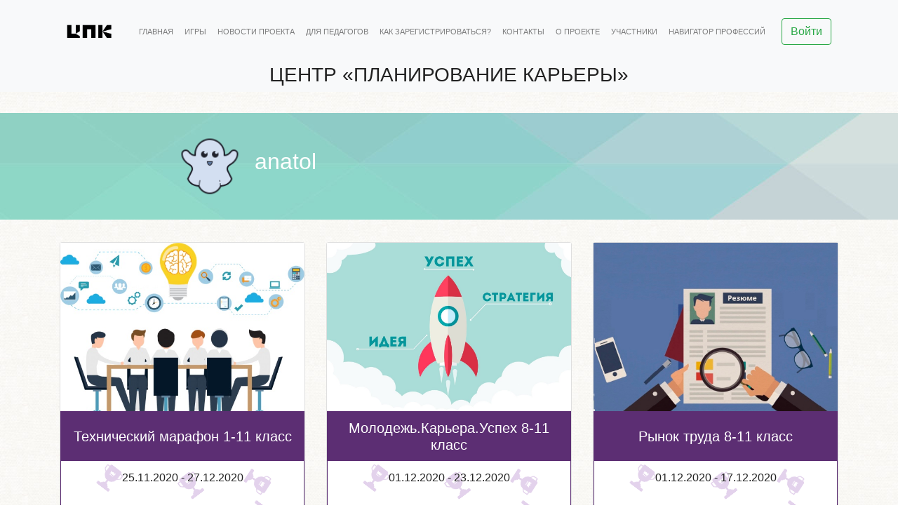

--- FILE ---
content_type: text/html; charset=utf-8
request_url: https://cpcgame.ru/users/profile/id1258
body_size: 36212
content:



<!DOCTYPE html>
<html lang="ru">

<head>
    <meta charset="UTF-8">
    <meta name="viewport" content="width=device-width, initial-scale=1.0">
    <title>Игры</title>
    <meta name="description" content="Описание для" />
    <meta name="keywords" content="ключевые, слова" />
    
    
    <link crossorigin="anonymous" href="https://stackpath.bootstrapcdn.com/bootstrap/4.3.1/css/bootstrap.min.css" integrity="sha384-ggOyR0iXCbMQv3Xipma34MD+dH/1fQ784/j6cY/iJTQUOhcWr7x9JvoRxT2MZw1T" rel="stylesheet">
    <!-- Bootstrap connect -->
    <script crossorigin="anonymous" integrity="sha384-tsQFqpEReu7ZLhBV2VZlAu7zcOV+rXbYlF2cqB8txI/8aZajjp4Bqd+V6D5IgvKT" src="https://code.jquery.com/jquery-3.3.1.min.js"></script>
<script crossorigin="anonymous" integrity="sha384-UO2eT0CpHqdSJQ6hJty5KVphtPhzWj9WO1clHTMGa3JDZwrnQq4sF86dIHNDz0W1" src="https://cdnjs.cloudflare.com/ajax/libs/popper.js/1.14.7/umd/popper.min.js"></script>
<script crossorigin="anonymous" integrity="sha384-JjSmVgyd0p3pXB1rRibZUAYoIIy6OrQ6VrjIEaFf/nJGzIxFDsf4x0xIM+B07jRM" src="https://stackpath.bootstrapcdn.com/bootstrap/4.3.1/js/bootstrap.min.js"></script>
    <!-- Bootstrap connect -->
    


    <link rel="stylesheet" href="https://cdnjs.cloudflare.com/ajax/libs/font-awesome/4.7.0/css/font-awesome.min.css" />
    <!-- Bootstrap connect -->
    <link rel="stylesheet" href="/static/css/main.css">
    <link rel="icon" type="image/png" href="/static/image/icon/favicon-192x192.png" sizes="192x192">
    <link rel="icon" type="image/png" href="/static/image/icon/favicon-96x96.png" sizes="96x96">
    <link rel="icon" type="image/png" href="/static/image/icon/favicon-32x32.png" sizes="32x32">


    <script src="//code.jivosite.com/widget/ZHsyiOgAHJ" async></script>

    <script type="text/javascript" src="https://vk.com/js/api/openapi.js?168"></script>

    <!-- VK Widget -->
    <div id="vk_community_messages"></div>
    <script type="text/javascript">
    VK.Widgets.CommunityMessages("vk_community_messages", 89598756, {disableExpandChatSound: "1",disableNewMessagesSound: "1",tooltipButtonText: "Есть вопрос?"});
    </script>

    <!-- Yandex.Metrika counter --> 
    <script type="text/javascript" > (function(m,e,t,r,i,k,a){m[i]=m[i]||function(){(m[i].a=m[i].a||[]).push(arguments)}; m[i].l=1*new Date(); for (var j = 0; j < document.scripts.length; j++) {if (document.scripts[j].src === r) { return; }} k=e.createElement(t),a=e.getElementsByTagName(t)[0],k.async=1,k.src=r,a.parentNode.insertBefore(k,a)}) (window, document, "script", "https://mc.yandex.ru/metrika/tag.js", "ym"); ym(33905709, "init", { clickmap:true, trackLinks:true, accurateTrackBounce:true, webvisor:true }); </script> <noscript><div><img src="https://mc.yandex.ru/watch/33905709" style="position:absolute; left:-9999px;" alt="" /></div></noscript>
    <!-- /Yandex.Metrika counter -->
<style>
    .navbar-brand img{
        width: 5vw;
    }
@media screen and (max-width:986px){
        .navbar-brand img{
            width: 70px;
        }
        .navbar-brand {
        margin-right: 0px;
        }
}
</style>
    
<script src="/static/game/js/jquery.circular-countdown.js"></script>
<link rel="stylesheet" href="/static/game/css/circular-countdown.css" />
<link rel="stylesheet" href="/static/game/css/main.css">


</head>

<body>
    <header>
        <nav class="navbar sticky-top navbar-expand-lg navbar-light bg-light ">
            <div class="container d-flex flex-column ">
                <div class="row justify-content-center align-items-center ">

                    <div class="col align-self-center order-1" style="flex-grow: 0;">
                        <a class="navbar-brand " href="/">
                            <img src="/media/ProfilePicture/%D0%9B%D0%9E%D0%93%D0%9E_200_%D0%BD%D0%B0_200_%D0%B4%D0%BB%D1%8F_%D1%81%D0%B0%D0%B9%D1%82%D0%B0.png" alt="Центр Планирования Карьеры Логотип">
                            
                        </a>
                    </div>

                    <div class="col d-lg-none d-md-block align-self-center order-3" style="flex-grow: 0;">
                        <button class="navbar-toggler" type="button" data-toggle="collapse"
                            data-target="#navbarSupportedContent" aria-controls="navbarSupportedContent"
                            aria-expanded="false" aria-label="Toggle navigation">
                            <span class="navbar-toggler-icon"></span>
                        </button>
                    </div>

                    <div class="col align-self-center order-6" style="flex-grow: 0;">
                        

                        
                        <button class="btn btn-outline-success my-2 my-sm-0 justify-content-end" data-toggle="modal"
                            data-target="#userLoginModal">Войти</button>
                        
                        
                    </div>

                    <div class="collapse navbar-collapse justify-content-center text-uppercase order-12 order-md-12 order-lg-3"
                        id="navbarSupportedContent">
                        <ul class="navbar-nav text-center fs-11">
                            <li class="nav-item">
                                <a class="nav-link" href="/">Главная</a>
                            </li>
                            <li class="nav-item">
                                <a class="nav-link" href="/game/">Игры</a>
                            </li>
                            <li class="nav-item">
                                <a class="nav-link" href="/news/">Новости проекта</a>
                            </li>
                            
                            <li class="nav-item">
                                <a class="nav-link"
                                    href="/page/dlya-pedagogov/">Для педагогов</a>
                            </li>
                            
                            <li class="nav-item">
                                <a class="nav-link"
                                    href="/page/urbanprograms/">Как зарегистрироваться?</a>
                            </li>
                            
                            <li class="nav-item">
                                <a class="nav-link"
                                    href="/page/contacts/">Контакты</a>
                            </li>
                            
                            <li class="nav-item">
                                <a class="nav-link"
                                    href="/page/about/">О проекте</a>
                            </li>
                            
                            <li class="nav-item">
                                <a class="nav-link" href="/partaker/">Участники</a>
                            </li>
                            <li class="nav-item">
                                <a class="nav-link" href="/navigator/">Навигатор профессий</a>
                            </li>
                        </ul>
                    </div>

                </div>
            </div>
        </nav>
        <div class="container-fluid">
            <div class="row">
                <div class="col-md-12 bg-light text-center">
                    <h3>ЦЕНТР «ПЛАНИРОВАНИЕ КАРЬЕРЫ»</h3>
                </div>
            </div>
        </div>
    </header>

    


    



<div class="container-fluid bg-banner ">
    <div class="row p-3 text-white">
        <div class="col-md-8 offset-2 d-inline">
            
            <img class="rounded-circle p-2" src="/media/ProfilePicture/icons8-%D0%BF%D1%80%D0%B8%D0%B7%D1%80%D0%B0%D0%BA-100.png"
                style="max-width: 100%; height: 120px;">
            
            <h2 style="display:inline">anatol</h2>
            
            <img src="" alt="" style="max-width: 100%; height: 70px;">
            
            <img src="" alt="" style="max-width: 100%; height: 70px;">
            
            <img src="" alt="" style="max-width: 100%; height: 70px;">
            
            <img src="" alt="" style="max-width: 100%; height: 70px;">
            
            <img src="" alt="" style="max-width: 100%; height: 70px;">
            
            <img src="" alt="" style="max-width: 100%; height: 70px;">
            
        </div>
    </div>
</div>
<div class="container my-4">
    <div class="row">
        
        <div class="col-md-6 col-lg-4 mb-2 mt-2">
            <div class="card">
                <div class="crop">
                    <img src="/media/images/game/picture/2020.11/%D0%BC%D0%B0%D0%BB%D0%B5%D0%BD%D1%8C%D0%BA%D0%B8%D0%B9_%D0%B1%D0%B0%D0%BD%D0%B5%D1%80.jpg" class="img-responsive"
                        alt="игра, …">
                </div>
                
                <div class="card-game-body game-purple"
                    style="background: url(/static/game/image/gratz-bg.png) repeat-y 50% 50%; background-position: top center;">
                    <h5 class="card-title game-bg-purple">
                        <a class="link-unstyled"
                            href="/game/play/tech_marafon_1_11_20/">Технический марафон 1-11 класс
                        </a>
                        
                    </h5>
                    <p class="card-text">25.11.2020 - 27.12.2020</p>
                    <h3 class="py-3">Поздравляем<br>победителей!</h3>
                    
                    <div class="user-place">
                        <h4 class='p-0' style="margin-bottom: -10px;">163</h4>
                        <span style="font-size: 13px;color:#ffffff75;padding: 0px;">МЕСТО</span>
                    </div>
                    
                    <a href="/game/play/tech_marafon_1_11_20/" class="btn btn-purple">Результаты</a>

                    

                </div>
                
            </div>
        </div>
        
        <div class="col-md-6 col-lg-4 mb-2 mt-2">
            <div class="card">
                <div class="crop">
                    <img src="/media/images/game/picture/2020.12/2.jpg" class="img-responsive"
                        alt="игра">
                </div>
                
                <div class="card-game-body game-purple"
                    style="background: url(/static/game/image/gratz-bg.png) repeat-y 50% 50%; background-position: top center;">
                    <h5 class="card-title game-bg-purple">
                        <a class="link-unstyled"
                            href="/game/play/careersuccess_20/">Молодежь.Карьера.Успех 8-11 класс
                        </a>
                        
                    </h5>
                    <p class="card-text">01.12.2020 - 23.12.2020</p>
                    <h3 class="py-3">Поздравляем<br>победителей!</h3>
                    
                    <div class="user-place">
                        <h4 class='p-0' style="margin-bottom: -10px;">118</h4>
                        <span style="font-size: 13px;color:#ffffff75;padding: 0px;">МЕСТО</span>
                    </div>
                    
                    <a href="/game/play/careersuccess_20/" class="btn btn-purple">Результаты</a>

                    

                </div>
                
            </div>
        </div>
        
        <div class="col-md-6 col-lg-4 mb-2 mt-2">
            <div class="card">
                <div class="crop">
                    <img src="/media/images/game/picture/2020.12/1_b6ymoCS.jpg" class="img-responsive"
                        alt="игра">
                </div>
                
                <div class="card-game-body game-purple"
                    style="background: url(/static/game/image/gratz-bg.png) repeat-y 50% 50%; background-position: top center;">
                    <h5 class="card-title game-bg-purple">
                        <a class="link-unstyled"
                            href="/game/play/labor_market_8_11_20/">Рынок труда 8-11 класс
                        </a>
                        
                    </h5>
                    <p class="card-text">01.12.2020 - 17.12.2020</p>
                    <h3 class="py-3">Поздравляем<br>победителей!</h3>
                    
                    <div class="user-place">
                        <h4 class='p-0' style="margin-bottom: -10px;">242</h4>
                        <span style="font-size: 13px;color:#ffffff75;padding: 0px;">МЕСТО</span>
                    </div>
                    
                    <a href="/game/play/labor_market_8_11_20/" class="btn btn-purple">Результаты</a>

                    

                </div>
                
            </div>
        </div>
        
        <div class="col-md-6 col-lg-4 mb-2 mt-2">
            <div class="card">
                <div class="crop">
                    <img src="/media/images/game/picture/2020.11/%D0%91%D0%B0%D0%BD%D0%BD%D0%B5%D1%80_1_Ccd1GPq.jpg" class="img-responsive"
                        alt="игра, …">
                </div>
                
                <div class="card-game-body game-purple"
                    style="background: url(/static/game/image/gratz-bg.png) repeat-y 50% 50%; background-position: top center;">
                    <h5 class="card-title game-bg-purple">
                        <a class="link-unstyled"
                            href="/game/play/business_8_11_20/">Бизнесмен для 8-11 классов
                        </a>
                        
                    </h5>
                    <p class="card-text">23.11.2020 - 10.12.2020</p>
                    <h3 class="py-3">Поздравляем<br>победителей!</h3>
                    
                    <div class="user-place">
                        <h4 class='p-0' style="margin-bottom: -10px;">37</h4>
                        <span style="font-size: 13px;color:#ffffff75;padding: 0px;">МЕСТО</span>
                    </div>
                    
                    <a href="/game/play/business_8_11_20/" class="btn btn-purple">Результаты</a>

                    

                </div>
                
            </div>
        </div>
        
        <div class="col-md-6 col-lg-4 mb-2 mt-2">
            <div class="card">
                <div class="crop">
                    <img src="/media/images/game/picture/2020.11/1_image_small_101_1288_2224_ju6Pt8q.jpg" class="img-responsive"
                        alt="игра">
                </div>
                
                <div class="card-game-body game-purple"
                    style="background: url(/static/game/image/gratz-bg.png) repeat-y 50% 50%; background-position: top center;">
                    <h5 class="card-title game-bg-purple">
                        <a class="link-unstyled"
                            href="/game/play/my_rights_8_11_20/">Я и мои права 8-11 класс
                        </a>
                        
                    </h5>
                    <p class="card-text">18.11.2020 - 03.12.2020</p>
                    <h3 class="py-3">Поздравляем<br>победителей!</h3>
                    
                    <div class="user-place">
                        <h4 class='p-0' style="margin-bottom: -10px;">24</h4>
                        <span style="font-size: 13px;color:#ffffff75;padding: 0px;">МЕСТО</span>
                    </div>
                    
                    <a href="/game/play/my_rights_8_11_20/" class="btn btn-purple">Результаты</a>

                    

                </div>
                
            </div>
        </div>
        
        <div class="col-md-6 col-lg-4 mb-2 mt-2">
            <div class="card">
                <div class="crop">
                    <img src="/media/images/game/picture/2020.11/%D0%B8%D0%B7%D0%BE%D0%B1%D1%80%D0%B0%D0%B6%D0%B5%D0%BD%D0%B8%D0%B5_erGxOMd.jpg" class="img-responsive"
                        alt="игра, …">
                </div>
                
                <div class="card-game-body game-purple"
                    style="background: url(/static/game/image/gratz-bg.png) repeat-y 50% 50%; background-position: top center;">
                    <h5 class="card-title game-bg-purple">
                        <a class="link-unstyled"
                            href="/game/play/pravo_8_11_20/">Имею право 8 - 11 класс
                        </a>
                        
                    </h5>
                    <p class="card-text">10.11.2020 - 30.11.2020</p>
                    <h3 class="py-3">Поздравляем<br>победителей!</h3>
                    
                    <div class="user-place">
                        <h4 class='p-0' style="margin-bottom: -10px;">50</h4>
                        <span style="font-size: 13px;color:#ffffff75;padding: 0px;">МЕСТО</span>
                    </div>
                    
                    <a href="/game/play/pravo_8_11_20/" class="btn btn-purple">Результаты</a>

                    

                </div>
                
            </div>
        </div>
        
        <div class="col-md-6 col-lg-4 mb-2 mt-2">
            <div class="card">
                <div class="crop">
                    <img src="/media/images/game/picture/2020.11/piggy-bank-concept-vector-illustration_113065-53_Dy3kr4F.jpg" class="img-responsive"
                        alt="игра">
                </div>
                
                <div class="card-game-body game-purple"
                    style="background: url(/static/game/image/gratz-bg.png) repeat-y 50% 50%; background-position: top center;">
                    <h5 class="card-title game-bg-purple">
                        <a class="link-unstyled"
                            href="/game/play/business_8_11/">Проба в бизнесе 8-11 класс
                        </a>
                        
                    </h5>
                    <p class="card-text">09.11.2020 - 22.11.2020</p>
                    <h3 class="py-3">Поздравляем<br>победителей!</h3>
                    
                    <div class="user-place">
                        <h4 class='p-0' style="margin-bottom: -10px;">29</h4>
                        <span style="font-size: 13px;color:#ffffff75;padding: 0px;">МЕСТО</span>
                    </div>
                    
                    <a href="/game/play/business_8_11/" class="btn btn-purple">Результаты</a>

                    

                </div>
                
            </div>
        </div>
        
        <div class="col-md-6 col-lg-4 mb-2 mt-2">
            <div class="card">
                <div class="crop">
                    <img src="/media/images/game/picture/2020.11/12_Rczt34l.png" class="img-responsive"
                        alt="">
                </div>
                
                <div class="card-game-body game-purple"
                    style="background: url(/static/game/image/gratz-bg.png) repeat-y 50% 50%; background-position: top center;">
                    <h5 class="card-title game-bg-purple">
                        <a class="link-unstyled"
                            href="/game/play/employment_8_11_20/">Трудоустройство 8-11 класс
                        </a>
                        
                    </h5>
                    <p class="card-text">09.11.2020 - 22.11.2020</p>
                    <h3 class="py-3">Поздравляем<br>победителей!</h3>
                    
                    <div class="user-place">
                        <h4 class='p-0' style="margin-bottom: -10px;">68</h4>
                        <span style="font-size: 13px;color:#ffffff75;padding: 0px;">МЕСТО</span>
                    </div>
                    
                    <a href="/game/play/employment_8_11_20/" class="btn btn-purple">Результаты</a>

                    

                </div>
                
            </div>
        </div>
        
        <div class="col-md-6 col-lg-4 mb-2 mt-2">
            <div class="card">
                <div class="crop">
                    <img src="/media/images/game/picture/2020.11/12_RW81wmB.png" class="img-responsive"
                        alt="игра">
                </div>
                
                <div class="card-game-body game-purple"
                    style="background: url(/static/game/image/gratz-bg.png) repeat-y 50% 50%; background-position: top center;">
                    <h5 class="card-title game-bg-purple">
                        <a class="link-unstyled"
                            href="/game/play/employment_5_7_20/">Трудоустройство 5-7 класс
                        </a>
                        
                    </h5>
                    <p class="card-text">09.11.2020 - 22.11.2020</p>
                    <h3 class="py-3">Поздравляем<br>победителей!</h3>
                    
                    <div class="user-place">
                        <h4 class='p-0' style="margin-bottom: -10px;">9</h4>
                        <span style="font-size: 13px;color:#ffffff75;padding: 0px;">МЕСТО</span>
                    </div>
                    
                    <a href="/game/play/employment_5_7_20/" class="btn btn-purple">Результаты</a>

                    

                </div>
                
            </div>
        </div>
        
    </div>
</div>




<script>
$(document).ready(function () {
    $(".countdown-33").circularCountdown({
        startDate: "2020/11/25 10:00:00",// "2014/08/01 12:30:00",
        endDate: "2020/12/27 23:59:00",
        timeZone: +7,	//часовой пояс (Москва)

        //Margin between circles
        margin: 5,

        //Diameters
        dayDiameter: 60,
        hourDiameter: 60,
        minuteDiameter: 60,
        secondDiameter: 60,

        //Circle BG width
        dayBgWidth: 5,
        hourBgWidth: 5,
        minuteBgWidth: 5,
        secondBgWidth: 5,

        //Circle width
        dayCircleWidth: 5,
        hourCircleWidth: 5,
        minuteCircleWidth: 5,
        secondCircleWidth: 5,

        //Counter font size
        dayCounterFontSize: 23,
        hourCounterFontSize: 23,
        minuteCounterFontSize: 23,
        secondCounterFontSize: 20,

        //Text font size
        dayTextFontSize: 9,
        hourTextFontSize: 9,
        minuteTextFontSize: 9,
        secondTextFontSize: 9,

    });

});
</script>





<script>
$(document).ready(function () {
    $(".countdown-35").circularCountdown({
        startDate: "2020/12/01 15:00:00",// "2014/08/01 12:30:00",
        endDate: "2020/12/23 16:00:00",
        timeZone: +7,	//часовой пояс (Москва)

        //Margin between circles
        margin: 5,

        //Diameters
        dayDiameter: 60,
        hourDiameter: 60,
        minuteDiameter: 60,
        secondDiameter: 60,

        //Circle BG width
        dayBgWidth: 5,
        hourBgWidth: 5,
        minuteBgWidth: 5,
        secondBgWidth: 5,

        //Circle width
        dayCircleWidth: 5,
        hourCircleWidth: 5,
        minuteCircleWidth: 5,
        secondCircleWidth: 5,

        //Counter font size
        dayCounterFontSize: 23,
        hourCounterFontSize: 23,
        minuteCounterFontSize: 23,
        secondCounterFontSize: 20,

        //Text font size
        dayTextFontSize: 9,
        hourTextFontSize: 9,
        minuteTextFontSize: 9,
        secondTextFontSize: 9,

    });

});
</script>





<script>
$(document).ready(function () {
    $(".countdown-36").circularCountdown({
        startDate: "2020/12/01 15:29:06",// "2014/08/01 12:30:00",
        endDate: "2020/12/17 23:59:00",
        timeZone: +7,	//часовой пояс (Москва)

        //Margin between circles
        margin: 5,

        //Diameters
        dayDiameter: 60,
        hourDiameter: 60,
        minuteDiameter: 60,
        secondDiameter: 60,

        //Circle BG width
        dayBgWidth: 5,
        hourBgWidth: 5,
        minuteBgWidth: 5,
        secondBgWidth: 5,

        //Circle width
        dayCircleWidth: 5,
        hourCircleWidth: 5,
        minuteCircleWidth: 5,
        secondCircleWidth: 5,

        //Counter font size
        dayCounterFontSize: 23,
        hourCounterFontSize: 23,
        minuteCounterFontSize: 23,
        secondCounterFontSize: 20,

        //Text font size
        dayTextFontSize: 9,
        hourTextFontSize: 9,
        minuteTextFontSize: 9,
        secondTextFontSize: 9,

    });

});
</script>





<script>
$(document).ready(function () {
    $(".countdown-32").circularCountdown({
        startDate: "2020/11/23 10:00:00",// "2014/08/01 12:30:00",
        endDate: "2020/12/10 18:00:00",
        timeZone: +7,	//часовой пояс (Москва)

        //Margin between circles
        margin: 5,

        //Diameters
        dayDiameter: 60,
        hourDiameter: 60,
        minuteDiameter: 60,
        secondDiameter: 60,

        //Circle BG width
        dayBgWidth: 5,
        hourBgWidth: 5,
        minuteBgWidth: 5,
        secondBgWidth: 5,

        //Circle width
        dayCircleWidth: 5,
        hourCircleWidth: 5,
        minuteCircleWidth: 5,
        secondCircleWidth: 5,

        //Counter font size
        dayCounterFontSize: 23,
        hourCounterFontSize: 23,
        minuteCounterFontSize: 23,
        secondCounterFontSize: 20,

        //Text font size
        dayTextFontSize: 9,
        hourTextFontSize: 9,
        minuteTextFontSize: 9,
        secondTextFontSize: 9,

    });

});
</script>





<script>
$(document).ready(function () {
    $(".countdown-30").circularCountdown({
        startDate: "2020/11/18 22:30:00",// "2014/08/01 12:30:00",
        endDate: "2020/12/03 23:50:50",
        timeZone: +7,	//часовой пояс (Москва)

        //Margin between circles
        margin: 5,

        //Diameters
        dayDiameter: 60,
        hourDiameter: 60,
        minuteDiameter: 60,
        secondDiameter: 60,

        //Circle BG width
        dayBgWidth: 5,
        hourBgWidth: 5,
        minuteBgWidth: 5,
        secondBgWidth: 5,

        //Circle width
        dayCircleWidth: 5,
        hourCircleWidth: 5,
        minuteCircleWidth: 5,
        secondCircleWidth: 5,

        //Counter font size
        dayCounterFontSize: 23,
        hourCounterFontSize: 23,
        minuteCounterFontSize: 23,
        secondCounterFontSize: 20,

        //Text font size
        dayTextFontSize: 9,
        hourTextFontSize: 9,
        minuteTextFontSize: 9,
        secondTextFontSize: 9,

    });

});
</script>





<script>
$(document).ready(function () {
    $(".countdown-26").circularCountdown({
        startDate: "2020/11/10 10:00:00",// "2014/08/01 12:30:00",
        endDate: "2020/11/30 11:00:00",
        timeZone: +7,	//часовой пояс (Москва)

        //Margin between circles
        margin: 5,

        //Diameters
        dayDiameter: 60,
        hourDiameter: 60,
        minuteDiameter: 60,
        secondDiameter: 60,

        //Circle BG width
        dayBgWidth: 5,
        hourBgWidth: 5,
        minuteBgWidth: 5,
        secondBgWidth: 5,

        //Circle width
        dayCircleWidth: 5,
        hourCircleWidth: 5,
        minuteCircleWidth: 5,
        secondCircleWidth: 5,

        //Counter font size
        dayCounterFontSize: 23,
        hourCounterFontSize: 23,
        minuteCounterFontSize: 23,
        secondCounterFontSize: 20,

        //Text font size
        dayTextFontSize: 9,
        hourTextFontSize: 9,
        minuteTextFontSize: 9,
        secondTextFontSize: 9,

    });

});
</script>





<script>
$(document).ready(function () {
    $(".countdown-23").circularCountdown({
        startDate: "2020/11/09 23:00:00",// "2014/08/01 12:30:00",
        endDate: "2020/11/22 23:50:00",
        timeZone: +7,	//часовой пояс (Москва)

        //Margin between circles
        margin: 5,

        //Diameters
        dayDiameter: 60,
        hourDiameter: 60,
        minuteDiameter: 60,
        secondDiameter: 60,

        //Circle BG width
        dayBgWidth: 5,
        hourBgWidth: 5,
        minuteBgWidth: 5,
        secondBgWidth: 5,

        //Circle width
        dayCircleWidth: 5,
        hourCircleWidth: 5,
        minuteCircleWidth: 5,
        secondCircleWidth: 5,

        //Counter font size
        dayCounterFontSize: 23,
        hourCounterFontSize: 23,
        minuteCounterFontSize: 23,
        secondCounterFontSize: 20,

        //Text font size
        dayTextFontSize: 9,
        hourTextFontSize: 9,
        minuteTextFontSize: 9,
        secondTextFontSize: 9,

    });

});
</script>





<script>
$(document).ready(function () {
    $(".countdown-27").circularCountdown({
        startDate: "2020/11/09 21:00:00",// "2014/08/01 12:30:00",
        endDate: "2020/11/22 23:50:00",
        timeZone: +7,	//часовой пояс (Москва)

        //Margin between circles
        margin: 5,

        //Diameters
        dayDiameter: 60,
        hourDiameter: 60,
        minuteDiameter: 60,
        secondDiameter: 60,

        //Circle BG width
        dayBgWidth: 5,
        hourBgWidth: 5,
        minuteBgWidth: 5,
        secondBgWidth: 5,

        //Circle width
        dayCircleWidth: 5,
        hourCircleWidth: 5,
        minuteCircleWidth: 5,
        secondCircleWidth: 5,

        //Counter font size
        dayCounterFontSize: 23,
        hourCounterFontSize: 23,
        minuteCounterFontSize: 23,
        secondCounterFontSize: 20,

        //Text font size
        dayTextFontSize: 9,
        hourTextFontSize: 9,
        minuteTextFontSize: 9,
        secondTextFontSize: 9,

    });

});
</script>





<script>
$(document).ready(function () {
    $(".countdown-24").circularCountdown({
        startDate: "2020/11/09 21:00:00",// "2014/08/01 12:30:00",
        endDate: "2020/11/22 23:50:00",
        timeZone: +7,	//часовой пояс (Москва)

        //Margin between circles
        margin: 5,

        //Diameters
        dayDiameter: 60,
        hourDiameter: 60,
        minuteDiameter: 60,
        secondDiameter: 60,

        //Circle BG width
        dayBgWidth: 5,
        hourBgWidth: 5,
        minuteBgWidth: 5,
        secondBgWidth: 5,

        //Circle width
        dayCircleWidth: 5,
        hourCircleWidth: 5,
        minuteCircleWidth: 5,
        secondCircleWidth: 5,

        //Counter font size
        dayCounterFontSize: 23,
        hourCounterFontSize: 23,
        minuteCounterFontSize: 23,
        secondCounterFontSize: 20,

        //Text font size
        dayTextFontSize: 9,
        hourTextFontSize: 9,
        minuteTextFontSize: 9,
        secondTextFontSize: 9,

    });

});
</script>









    <div class="container-fluid bg-banner">
        <br>
    </div>
    <footer class="footer mt-auto py-3">
        <div class="container">
            <div class="row">
                <div class="col-md-4">
                    <h5>Основное</h5>
                    <ul class="footer-nav ">
                        <li class="">
                            <a class="text-muted" href="/">Главная</a>
                        </li>
                        <li class="">
                            <a class="text-muted" href="/game/">Игры</a>
                        </li>
                        <li class="">
                            <a class="text-muted" href="/news/">Новости проекта</a>
                        </li>
                        <li class="">
                            <a class="text-muted" href="/partaker/">Участники</a>
                        </li>
                        <li class="">
                            <a class="text-muted" href="/navigator/">Навигатор профессий</a>
                        </li>
                    </ul>
                </div>
                <div class="col-md-4">
                    <h5>Полезные ссылки</h5>
                    <ul class="footer-nav">
                        
                        <li class="">
                            <a class="text-muted" href="/page/dlya-pedagogov/">Для педагогов</a>
                        </li>
                        
                        <li class="">
                            <a class="text-muted" href="/page/urbanprograms/">Как зарегистрироваться?</a>
                        </li>
                        
                        <li class="">
                            <a class="text-muted" href="/page/contacts/">Контакты</a>
                        </li>
                        
                        <li class="">
                            <a class="text-muted" href="/page/about/">О проекте</a>
                        </li>
                        
                    </ul>
                </div>
                <div class="col-md-4">
                    <h5>Информация</h5>
                    <div class="footer-copyright iq-ptb-20">
                        © МАОУ «ПЛАНИРОВАНИЕ КАРЬЕРЫ», 2026
                        <br>
                        <a class="text-muted" href="/page/users_confirm/">Пользовательское соглашение</a>
                    </div>
                </div>
            </div>
        </div>
    </footer>











    
    <!-- Modal userLoginModal -->
    <div class="modal fade" id="userLoginModal" tabindex="-1" role="dialog" aria-labelledby="userLoginModalLabel"
        aria-hidden="true">
        <div class="modal-dialog modal-dialog-centered">
            <div class="modal-content">
                <div class="modal-header">
                    <h5 class="modal-title" id="userLoginModalLabel">Войти на сайт</h5>
                    <button type="button" class="close" data-dismiss="modal" aria-label="Close">
                        <span aria-hidden="true">&times;</span>
                    </button>
                </div>
                <div class="modal-body">
                    <p></p>
                    <form class="form-horizontal" action="" method="POST">
                        <input type="hidden" name="csrfmiddlewaretoken" value="xWHxwyk3f4YMsrBN4q8axN0u5Z40kdhfyRyEr84LuLwKGKaX6tp6eGoTRPcE7RD6">
                        <div class="form-group">
                            <input type="text" name="username" placeholder="Имя пользователя" id="inputlogin" class="form-control" required>
                            <i class="fa fa-user"></i>
                        </div>
                        <div class="form-group help">
                            <input type="password" name="password" placeholder="Пароль" id="inputPassword" class="form-control" required>
                            <i class="fa fa-lock"></i>
                        </div>
                        <div class="form-group">
                            <button type="submit" class="btn btn-primary mx-2">ВХОД</button>
                            <a href="/users/singUp/" class="btn btn-outline-primary ">РЕГИСТРАЦИЯ</a>
                        </div>
                    </form>
                </div>

                <div class="text-center pb-3">
                    <a href="/users/restore-password/">Забыли пароль?</a>

                </div>
            </div>
        </div>
    </div>
    

    <!-- Modal userChangeLoginModal -->
    
    <script>
        if ("" != "") {
            $("#userLoginModal").modal('show');
        }
        if ("" == "True") {
            $("#userChangeLoginModal").modal('show');
        }
    </script>
</body>




</html>

--- FILE ---
content_type: text/css
request_url: https://cpcgame.ru/static/css/main.css
body_size: 6463
content:
::-moz-selection {
    color: #fff;
    background-color: #28a745;
}

::selection {
    color: #fff;
    background-color: #28a745;
}

/* Firefox */
* {
    scrollbar-width: thin;
    scrollbar-color: #0D9350 #CCCCCC;
  }
  
  /* Chrome, Edge and Safari */
  *::-webkit-scrollbar {
    width: 12px;
    width: 12px;
    height: 12px;
    height: 12px;
  }
  *::-webkit-scrollbar-track {
    border-radius: 20px;
    background-color: #CCCCCC;
    border: 3px solid #FFFFFF;
  }
  
  *::-webkit-scrollbar-track:hover {
    background-color: #C6CED0;
  }
  
  *::-webkit-scrollbar-track:active {
    background-color: #BBCCCC;
  }
  
  *::-webkit-scrollbar-thumb {
    border-radius: 12px;
    background-color: #0D9350;
  }
  
  *::-webkit-scrollbar-thumb:hover {
    background-color: #096B3A;
  }
  
  *::-webkit-scrollbar-thumb:active {
    background-color: #096B3A;
  }
  

header {
    margin-bottom: 30px;
}

body {
    background: url('../image/body-bg.jpg') 0 0 repeat;
    color: #222;
}

.dropdown-item:focus,
.dropdown-item:hover {
    color: #ffffff;
    background-color: #0d9350;
    transition: 0.5s;
}

.bg-banner {
    background-image: url('../image/main-bg.jpg');
}

.fs-11 {
    font-size: 11px;
}

.second.time {
    display: none;
}

/* Вписать картинку в рамку игры */

.crop {
    height: 240px;
    overflow: hidden;
    text-align: center;
}


.crop img {
    object-fit: cover;
    object-position: top;
    width: 100%;
    height: 100%;
}

/* Линия у заголовка  */

.heading-line {
    overflow: hidden;
    text-align: center;
    font-size: 30px;
}

.heading-line span {
    display: inline-block;
    vertical-align: middle;
}

.heading-line:before,
.heading-line:after {
    content: "";
    display: inline-block;
    vertical-align: middle;
    width: 100%;
    height: 1.5px;
    background-color: #000000;
    position: relative;
}

.heading-line:before {
    margin-left: -100%;
    left: -14px;
}

.heading-line:after {
    margin-right: -100%;
    right: -14px;
}

/* НОВОСТИ на главной  */

.home-news {
    float: left;
    width: 270px;
    margin-left: 0px;
    position: relative;
    padding-bottom: 17px;
}

.home-news:before {
    content: '';
    position: absolute;
    top: 0;
    left: 0;
    right: 0;
    bottom: 0;
    background-color: #0d9350;
}

.home-news-content p.text-muted {
    font-size: 13px;
}

.home-news:nth-child(3n+1):before {
    -moz-transform: translate(-5px, -5px) rotateZ(-1deg);
    -ms-transform: translate(-5px, -5px) rotateZ(-1deg);
    -webkit-transform: translate(-5px, -5px) rotateZ(-1deg);
    transform: translate(-5px, -5px) rotateZ(-1deg);
}

.home-news-content {
    height: 325px;
    padding: 5px;
    overflow: hidden;
    line-height: normal;
    background-color: #fff;
    position: relative;
    z-index: 1;
    -moz-box-shadow: 0 0 6px rgba(0, 0, 0, 0.2);
    -webkit-box-shadow: 0 0 6px rgba(0, 0, 0, 0.2);
    box-shadow: 0 0 6px rgba(0, 0, 0, 0.2);
}

.home-news-content a {
    text-decoration: none;
    color: #0d9350;
    height: 200px;
}

.home-news-image {
    display: block;
    text-align: center;
    position: relative;
    overflow: hidden;
}

.home-news-text {
    overflow: hidden;
}


/* НОВОСТИ */

.newsDetail {
    float: right;
}

.newsDate {
    float: left;
    font-size: 12px;
}

.leftimg {
    float: left;
    margin: 15px 5px;
    max-width: 300px;
}

#id_exam {
    list-style: none;
}

/* Form Style */

.form-horizontal {
    background: #fff;
    padding-bottom: 40px;
    border-radius: 15px;
    text-align: center;
}

.form-horizontal .heading-login {
    display: block;
    font-size: 35px;
    font-weight: 700;
    padding: 35px 10px;
    border-bottom: 1px solid #f0f0f0;
    margin-bottom: 30px;
}

.heading-login p {
    font-size: 14px;
    font-weight: 400;
}

.form-horizontal .form-group {
    padding: 0 40px;
    margin: 0 0 25px 0;
    position: relative;
}

.form-horizontal .form-control {
    background: #f0f0f0;
    border: none;
    border-radius: 20px;
    box-shadow: none;
    padding: 0 20px 0 45px;
    height: 40px;
    transition: all 0.3s ease 0s;
}

.form-horizontal .form-control:focus {
    background: #e0e0e0;
    box-shadow: none;
    outline: 0 none;
}

.form-horizontal .form-group i {
    position: absolute;
    top: 12px;
    left: 60px;
    font-size: 17px;
    color: #c8c8c8;
    transition: all 0.5s ease 0s;
}

.form-horizontal .form-control:focus+i {
    color: #28a745;
}

.form-horizontal .fa-question-circle {
    display: inline-block;
    position: absolute;
    top: 12px;
    right: 60px;
    font-size: 20px;
    color: #808080;
    transition: all 0.5s ease 0s;
}

.form-horizontal .fa-question-circle:hover {
    color: #000;
}

.form-horizontal .main-checkbox {
    float: left;
    width: 20px;
    height: 20px;
    background: #28a745;
    border-radius: 50%;
    position: relative;
    margin: 5px 0 0 5px;
    border: 1px solid #28a745;
}

.form-horizontal .main-checkbox label {
    width: 20px;
    height: 20px;
    position: absolute;
    top: 0;
    left: 0;
    cursor: pointer;
}

.form-horizontal .main-checkbox label:after {
    content: "";
    width: 10px;
    height: 5px;
    position: absolute;
    top: 5px;
    left: 4px;
    border: 3px solid #fff;
    border-top: none;
    border-right: none;
    background: transparent;
    opacity: 0;
    -webkit-transform: rotate(-45deg);
    transform: rotate(-45deg);
}

.form-horizontal .main-checkbox input[type=checkbox] {
    visibility: hidden;
}

.form-horizontal .main-checkbox input[type=checkbox]:checked+label:after {
    opacity: 1;
}

.form-horizontal .text {
    float: left;
    margin-left: 7px;
    line-height: 20px;
    padding-top: 5px;
    text-transform: capitalize;
}

.form-horizontal .btn {
    float: right;
    font-size: 14px;
    color: #fff;
    background: #28a745;
    border-radius: 30px;
    padding: 10px 25px;
    border: none;
    text-transform: capitalize;
    transition: all 0.5s ease 0s;
}

.footer-nav {
    list-style: none;
    margin: 0;
    padding-left: 0;
}

.footer-nav li {
    margin-right: 15px;
}

footer {
    background-color: #eaeaea;
}

@media only screen and (max-width: 479px) {
    .form-horizontal .form-group {
        padding: 0 25px;
    }

    .form-horizontal .form-group i {
        left: 45px;
    }

    .form-horizontal .btn {
        padding: 10px 20px;
    }
}